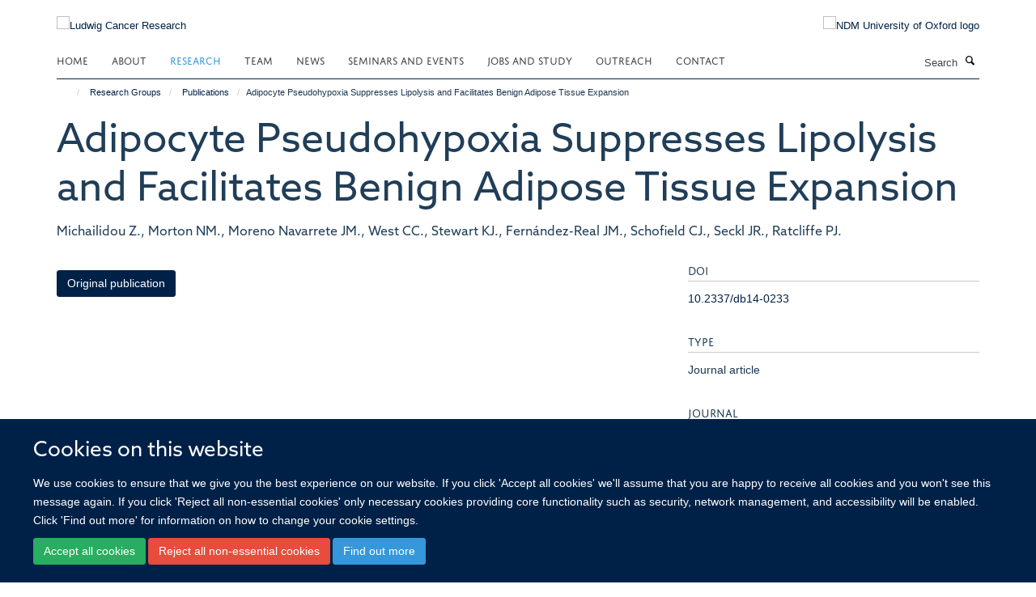

--- FILE ---
content_type: text/html;charset=utf-8
request_url: https://www.ludwig.ox.ac.uk/research/publications/489096
body_size: 15317
content:
<!doctype html>
<html xmlns="http://www.w3.org/1999/xhtml" lang="en" xml:lang="en">

    <head><base href="https://www.ludwig.ox.ac.uk/research/publications/489096/" />
        <meta charset="utf-8" />
        <meta name="viewport" content="width=device-width, initial-scale=1.0" />
        <meta name="apple-mobile-web-app-capable" content="yes" />
        <meta name="apple-mobile-web-app-title" content="Haiku" />
        
        <meta http-equiv="Content-Type" content="text/html; charset=utf-8" /><meta name="citation_title" content="Adipocyte Pseudohypoxia Suppresses Lipolysis and Facilitates Benign Adipose Tissue Expansion" /><meta name="citation_author" content="Michailidou Z." /><meta name="citation_author" content="Morton NM." /><meta name="citation_author" content="Moreno Navarrete JM." /><meta name="citation_author" content="West CC." /><meta name="citation_author" content="Stewart KJ." /><meta name="citation_author" content="Fernández-Real JM." /><meta name="citation_author" content="Schofield CJ." /><meta name="citation_author" content="Seckl JR." /><meta name="citation_author" content="Ratcliffe PJ." /><meta name="citation_publication_date" content="2015/03/??" /><meta name="citation_journal_title" content="Diabetes" /><meta name="citation_volume" content="64" /><meta name="citation_firstpage" content="733" /><meta name="citation_lastpage" content="745" /><meta name="og:title" content="Adipocyte Pseudohypoxia Suppresses Lipolysis and Facilitates Benign Adipose Tissue Expansion" /><meta name="og:url" content="https://www.ludwig.ox.ac.uk/research/publications/489096" /><meta name="twitter:card" content="summary" /><meta name="twitter:title" content="Adipocyte Pseudohypoxia Suppresses Lipolysis and Facilitates Benign Adipose Tissue Expansion" /><meta name="generator" content="Plone - http://plone.org" /><meta name="google-site-verification" content="GxXhnkJ5WURcNlF7T3WxOZDbVisDAm-f3OZkKjCNIZQ" /><meta itemprop="url" content="https://www.ludwig.ox.ac.uk/research/publications/489096" /><title>Adipocyte Pseudohypoxia Suppresses Lipolysis and Facilitates Benign Adipose Tissue Expansion — Ludwig Cancer Research</title>
        
        
        
        
        
    <link rel="stylesheet" type="text/css" media="screen" href="https://www.ludwig.ox.ac.uk/portal_css/Turnkey%20Theme/resourcecollective.cookielawcookielaw-cachekey-8ddc0f5c30ac868748a288f99afa75c2.css" /><link rel="stylesheet" type="text/css" href="https://www.ludwig.ox.ac.uk/portal_css/Turnkey%20Theme/themebootstrapcssselect2-cachekey-c5443921fa30f34840bd08e0a5f12c1c.css" /><link rel="stylesheet" type="text/css" href="https://www.ludwig.ox.ac.uk/portal_css/Turnkey%20Theme/themebootstrapcssmagnific.popup-cachekey-e80184e9cfff0e73a913bbf7c6afbfd9.css" /><link rel="stylesheet" type="text/css" media="screen" href="https://www.ludwig.ox.ac.uk/portal_css/Turnkey%20Theme/resourcecollective.covercsscover-cachekey-7aa5e1ee699a218131608cf8fe2a0e12.css" /><link rel="stylesheet" type="text/css" media="screen" href="https://www.ludwig.ox.ac.uk/portal_css/Turnkey%20Theme/resourcehaiku.coveroverlays-cachekey-32f94c0521d5b80d8fa20e88c87dcb90.css" /><link rel="stylesheet" type="text/css" href="https://www.ludwig.ox.ac.uk/portal_css/Turnkey%20Theme/resourcehaiku.coverhaiku.chooser-cachekey-f0fce1fcc98c613f42fbc775bec24d56.css" /><link rel="stylesheet" type="text/css" href="https://www.ludwig.ox.ac.uk/portal_css/Turnkey%20Theme/resourcehaiku.widgets.imagehaiku.image.widget-cachekey-faf37f8738d9db3343f73bce1920a42d.css" /><link rel="stylesheet" type="text/css" media="screen" href="https://www.ludwig.ox.ac.uk/++resource++haiku.core.vendor/prism.min.css" /><link rel="stylesheet" href="https://use.typekit.net/ves1zfi.css" /><link rel="canonical" href="https://www.ludwig.ox.ac.uk/research/publications/489096" /><link rel="search" href="https://www.ludwig.ox.ac.uk/@@search" title="Search this site" /><link rel="shortcut icon" type="image/x-icon" href="https://www.ludwig.ox.ac.uk/favicon.ico?v=8cb600b0-f5a6-11f0-a726-051ec24d17be" /><link rel="apple-touch-icon" href="https://www.ludwig.ox.ac.uk/apple-touch-icon.png?v=8cb600b1-f5a6-11f0-a726-051ec24d17be" /><script type="text/javascript" src="https://www.ludwig.ox.ac.uk/portal_javascripts/Turnkey%20Theme/resourcecollective.cookielawcookielaw_disabler-cachekey-bf1a135fb601dc0c4489c813abf1d19c.js"></script><script type="text/javascript" src="https://www.ludwig.ox.ac.uk/portal_javascripts/Turnkey%20Theme/themebootstrapjsvendorrespond-cachekey-8e72e8b4e2e734b8998a47889abb6385.js"></script><script type="text/javascript" src="https://www.ludwig.ox.ac.uk/portal_javascripts/Turnkey%20Theme/resourceplone.app.jquery-cachekey-4e9e7832fc5ce6f44ba1b31a1c17deda.js"></script><script type="text/javascript" src="https://www.ludwig.ox.ac.uk/portal_javascripts/Turnkey%20Theme/++theme++bootstrap/js/vendor/bootstrap.js"></script><script type="text/javascript" src="https://www.ludwig.ox.ac.uk/portal_javascripts/Turnkey%20Theme/themebootstrapjspluginsvendorjquery.trunk8-cachekey-e3dcc786a9c86c00211e70ff9aec4f3c.js"></script><script type="text/javascript" src="https://www.ludwig.ox.ac.uk/portal_javascripts/Turnkey%20Theme/plone_javascript_variables-cachekey-52c499e9d5a980f16f79508ed04bcad8.js"></script><script type="text/javascript" src="https://www.ludwig.ox.ac.uk/portal_javascripts/Turnkey%20Theme/resourceplone.app.jquerytools-cachekey-5c847977b45be6c6be134db7616edf6a.js"></script><script type="text/javascript" src="https://www.ludwig.ox.ac.uk/portal_javascripts/Turnkey%20Theme/mark_special_links-cachekey-64d847bc45410d9f333259e0eb0f5d4c.js"></script><script type="text/javascript" src="https://www.ludwig.ox.ac.uk/portal_javascripts/Turnkey%20Theme/resourceplone.app.discussion.javascriptscomments-cachekey-e7c24811fdafde27529ca773aa8376cd.js"></script><script type="text/javascript" src="https://www.ludwig.ox.ac.uk/portal_javascripts/Turnkey%20Theme/themebootstrapjspluginsvendorselect2-cachekey-a5bf127c07d7137759af3859e21f57cb.js"></script><script type="text/javascript" src="https://www.ludwig.ox.ac.uk/portal_javascripts/Turnkey%20Theme/++theme++bootstrap/js/plugins/vendor/jquery.html5-placeholder-shim.js"></script><script type="text/javascript" src="https://www.ludwig.ox.ac.uk/portal_javascripts/Turnkey%20Theme/++theme++bootstrap/js/vendor/hammer.js"></script><script type="text/javascript" src="https://www.ludwig.ox.ac.uk/portal_javascripts/Turnkey%20Theme/themebootstrapjspluginshaikujquery.navigation-portlets-cachekey-8fb6029e2fc2a4aa210bd9d9f97ee672.js"></script><script type="text/javascript" src="https://www.ludwig.ox.ac.uk/portal_javascripts/Turnkey%20Theme/themebootstrapjspluginsvendormasonry-cachekey-70444e9ddbbeb80208ec60de200ed885.js"></script><script type="text/javascript" src="https://www.ludwig.ox.ac.uk/portal_javascripts/Turnkey%20Theme/themebootstrapjspluginsvendorimagesloaded-cachekey-a182dfaf11d2198228c2ee36b8dc5a2d.js"></script><script type="text/javascript" src="https://www.ludwig.ox.ac.uk/portal_javascripts/Turnkey%20Theme/++theme++bootstrap/js/plugins/vendor/jquery.lazysizes.js"></script><script type="text/javascript" src="https://www.ludwig.ox.ac.uk/portal_javascripts/Turnkey%20Theme/++theme++bootstrap/js/plugins/vendor/jquery.magnific.popup.js"></script><script type="text/javascript" src="https://www.ludwig.ox.ac.uk/portal_javascripts/Turnkey%20Theme/themebootstrapjspluginsvendorjquery.toc-cachekey-491dd688fb9dfb50a314e393a3bad702.js"></script><script type="text/javascript" src="https://www.ludwig.ox.ac.uk/portal_javascripts/Turnkey%20Theme/++theme++bootstrap/js/turnkey-various.js"></script><script type="text/javascript" src="https://www.ludwig.ox.ac.uk/portal_javascripts/Turnkey%20Theme/resourcecollective.coverjsmain-cachekey-fce329a4dd9625eb08a56a2738a975de.js"></script><script type="text/javascript" src="https://www.ludwig.ox.ac.uk/portal_javascripts/Turnkey%20Theme/resourcecollective.cookielawcookielaw_banner-cachekey-e7559bed10f40b39096efa2c1cc323be.js"></script><script type="text/javascript">
        jQuery(function($){
            if (typeof($.datepicker) != "undefined"){
              $.datepicker.setDefaults(
                jQuery.extend($.datepicker.regional[''],
                {dateFormat: 'mm/dd/yy'}));
            }
        });
        </script><script async="" src="https://www.googletagmanager.com/gtag/js?id=UA-51252272-1"></script><script>
  window.dataLayer = window.dataLayer || [];
  function gtag(){dataLayer.push(arguments);}
  gtag('js', new Date());

  gtag('config', 'UA-51252272-1', { 'anonymize_ip': true });
  gtag('config', 'G-QBSWVGN35P');
  gtag('config', 'G-7KXS0ZSSWQ');
</script><script async="" src="https://www.googletagmanager.com/gtag/js?id=G-0KKHYTQRQZ"></script><script>
window.dataLayer = window.dataLayer || [];
function gtag(){dataLayer.push(arguments);}
gtag('js', new Date());
gtag('config', 'G-0KKHYTQRQZ');
</script>
    <link href="https://www.ludwig.ox.ac.uk/++theme++sublime-oxy-blue/screen.css" rel="stylesheet" />
  
    <link href="https://www.ludwig.ox.ac.uk/++theme++sublime-oxy-blue/style.css" rel="stylesheet" />
  <style type="text/css" class="extra-css" id="global-extra-css">@import url("https://tools.ndm.ox.ac.uk/haiku_css/general.css");

#primary-logo img {
    max-height: 128px;
}

h1, h2, h3, h4, h5, h6, .heading-1, .heading-2, .heading-3, .heading-4, .heading-5, .heading-6 {
    color: #203e58;
    font-family: "azo-sans-web", helvetica, arial, sans-serif;
}

.tile h3, .tile h4, .tile .heading-3, .tile .heading-4 {
    font-family: "azo-sans-web", helvetica, arial, sans-serif;
}</style></head>

    <body class="template-view portaltype-publication site-Plone section-research subsection-publications subsection-publications-489096 userrole-anonymous no-toolbar mount-012" dir="ltr">
        <meta name="google-site-verification" content="GxXhnkJ5WURcNlF7T3WxOZDbVisDAm-f3OZkKjCNIZQ" />
    <div id="cookienotification">

    <div class="container">
    
        <div class="row">
        
            <div class="col-md-12">
                <h2>
                    Cookies on this website
                </h2>
                
            </div>
        
            <div class="col-md-12">
                <p>
                    We use cookies to ensure that we give you the best experience on our website. If you click 'Accept all cookies' we'll assume that you are happy to receive all cookies and you won't see this message again. If you click 'Reject all non-essential cookies' only necessary cookies providing core functionality such as security, network management, and accessibility will be enabled. Click 'Find out more' for information on how to change your cookie settings.
                </p>
                
            </div>
    
            <div class="col-md-12">
                <a class="btn btn-success cookie-continue" href="https://www.ludwig.ox.ac.uk/@@enable-cookies?&amp;came_from=https://www.ludwig.ox.ac.uk/research/publications/489096">Accept all cookies</a>
                <a class="btn btn-danger cookie-disable" href="https://www.ludwig.ox.ac.uk/@@disable-cookies?came_from=https://www.ludwig.ox.ac.uk/research/publications/489096">Reject all non-essential cookies</a>
                <a class="btn btn-info cookie-more" href="https://www.ludwig.ox.ac.uk/cookies">Find out more</a>
            </div> 
            
        </div>
    
    </div>
     
</div><div id="site-wrapper" class="container-fluid">

            <div class="modal fade" id="modal" tabindex="-1" role="dialog" aria-hidden="true"></div>

            

            

            <div id="site-header" class="container">

                <div id="site-status"></div>

                

                <header class="row">
                    <div class="col-xs-10 col-sm-6">
                        <a id="primary-logo" title="Ludwig Cancer Research" href="https://www.ludwig.ox.ac.uk"><img src="https://www.ludwig.ox.ac.uk/images/logos/ludwig-oxford-rgb.png" alt="Ludwig Cancer Research" /></a>
                    </div>
                    <div class="col-sm-6 hidden-xs">
                        <div class="heading-spaced">
                            <div id="site__secondary-logo">
                                
        <a href="http://www.ndm.ox.ac.uk/" title="NDM University of Oxford logo" target="_blank" rel="noopener"><img src="https://www.ludwig.ox.ac.uk/images/logos/ndm-oxford-logo-110px" alt="NDM University of Oxford logo" class="img-responsive logo-secondary" /></a>
    
                            </div>
                            <div id="site-actions">

        <ul class="list-unstyled list-inline text-right">
    
            
    
            
                
                    <li id="siteaction-sitemap">
                        <a href="https://www.ludwig.ox.ac.uk/sitemap" title="" accesskey="3">Site Map</a>
                    </li>
                
            
            
                
                    <li id="siteaction-accessibility">
                        <a href="https://www.ludwig.ox.ac.uk/accessibility" title="" accesskey="0">Accessibility</a>
                    </li>
                
            
            
                
                    <li id="siteaction-cookie-policy">
                        <a href="https://www.ludwig.ox.ac.uk/cookies" title="" accesskey="">Cookies</a>
                    </li>
                
            
            
                
                    <li id="siteaction-contact-us">
                        <a href="https://www.ludwig.ox.ac.uk/contact" title="" accesskey="">Contact us</a>
                    </li>
                
            
            
                
                    <li id="siteaction-login">
                        <a href="https://www.ludwig.ox.ac.uk/Shibboleth.sso/Login?target=https://www.ludwig.ox.ac.uk/shibboleth_loggedin?came_from=https://www.ludwig.ox.ac.uk/research/publications/489096" title="" accesskey="">Log in</a>
                    </li>
                
            
    
        </ul>
    </div>
                        </div>
                    </div>
                    <div class="col-xs-2 visible-xs">
                        <a href="#mmenu" role="button" class="btn btn-default" aria-label="Toggle menu">
                            <i class="glyphicon glyphicon-menu"></i>
                        </a>
                    </div>
                </header>

                <nav role="navigation">
                    <div class="row">
                        <div class="col-sm-10">
                            <div id="site-bar" class="collapse navbar-collapse">

	    <ul class="nav navbar-nav">

            

	            <li class="dropdown" id="portaltab-index_html">
	                <a href="https://www.ludwig.ox.ac.uk" title="" data-toggle="">Home</a>
                    
	            </li>

            
            

	            <li class="dropdown" id="portaltab-about">
	                <a href="https://www.ludwig.ox.ac.uk/about" title="" data-toggle="" data-hover="dropdown">About</a>
                    <ul class="dropdown-menu" role="menu">
                        
                            <li>
                                <a href="https://www.ludwig.ox.ac.uk/about/history" title="">History</a>
                            </li>
                        
                        
                            <li>
                                <a href="https://www.ludwig.ox.ac.uk/about/nuffield-department-of-medicine" title="">Nuffield Department of Medicine</a>
                            </li>
                        
                        
                            <li>
                                <a href="https://www.ludwig.ox.ac.uk/about/old-road-campus-research-building" title="">Old Road Campus Research Building</a>
                            </li>
                        
                    </ul>
	            </li>

            
            

	            <li class="dropdown active" id="portaltab-research">
	                <a href="https://www.ludwig.ox.ac.uk/research" title="" data-toggle="" data-hover="dropdown">Research</a>
                    <ul class="dropdown-menu" role="menu">
                        
                            <li>
                                <a href="/research" title="">Research Groups</a>
                            </li>
                        
                        
                            <li>
                                <a href="https://www.ludwig.ox.ac.uk/research/podcast" title="">Podcasts</a>
                            </li>
                        
                        
                            <li>
                                <a href="https://www.ludwig.ox.ac.uk/research/publications" title="">Publications</a>
                            </li>
                        
                    </ul>
	            </li>

            
            

	            <li class="dropdown" id="portaltab-team">
	                <a href="https://www.ludwig.ox.ac.uk/team" title="" data-toggle="">Team</a>
                    
	            </li>

            
            

	            <li class="dropdown" id="portaltab-news">
	                <a href="https://www.ludwig.ox.ac.uk/news" title="" data-toggle="">News</a>
                    
	            </li>

            
            

	            <li class="dropdown" id="portaltab-seminars-and-events">
	                <a href="https://www.ludwig.ox.ac.uk/seminars-and-events" title="" data-toggle="" data-hover="dropdown">Seminars and Events</a>
                    <ul class="dropdown-menu" role="menu">
                        
                            <li>
                                <a href="https://www.ludwig.ox.ac.uk/seminars-and-events/Ludwig-Oxford-events" title="">Ludwig Oxford Events</a>
                            </li>
                        
                        
                            <li>
                                <a href="https://www.ludwig.ox.ac.uk/seminars-and-events/seminars" title="">Seminars</a>
                            </li>
                        
                    </ul>
	            </li>

            
            

	            <li class="dropdown" id="portaltab-jobs-and-study">
	                <a href="https://www.ludwig.ox.ac.uk/jobs-and-study" title="" data-toggle="" data-hover="dropdown">Jobs and Study</a>
                    <ul class="dropdown-menu" role="menu">
                        
                            <li>
                                <a href="https://www.ludwig.ox.ac.uk/jobs-and-study/working-at-ludwig-oxford" title="">Jobs</a>
                            </li>
                        
                        
                            <li>
                                <a href="https://www.ludwig.ox.ac.uk/jobs-and-study/studying-at-ludwig-oxford" title="">Study</a>
                            </li>
                        
                    </ul>
	            </li>

            
            

	            <li class="dropdown" id="portaltab-outreach">
	                <a href="https://www.ludwig.ox.ac.uk/outreach" title="" data-toggle="" data-hover="dropdown">Outreach</a>
                    <ul class="dropdown-menu" role="menu">
                        
                            <li>
                                <a href="https://www.ludwig.ox.ac.uk/outreach/outreach-news-and-events" title="">Outreach News and Events</a>
                            </li>
                        
                    </ul>
	            </li>

            
            

	            <li class="dropdown" id="portaltab-contact">
	                <a href="https://www.ludwig.ox.ac.uk/contact" title="" data-toggle="">Contact</a>
                    
	            </li>

            

            

	    </ul>

    </div>
                        </div>
                        <div class="col-sm-2">
                            <form action="https://www.ludwig.ox.ac.uk/@@search" id="site-search" class="form-inline" role="form">
                                <div class="input-group">
                                    <label class="sr-only" for="SearchableText">Search</label>
                                    <input type="text" class="form-control" name="SearchableText" id="SearchableText" placeholder="Search" />
                                    <span class="input-group-btn">
                                        <button class="btn" type="submit" aria-label="Search"><i class="glyphicon-search"></i></button>
                                    </span>
                                </div>
                            </form>
                        </div>
                    </div>
                </nav>

                <div class="container">
                    <div class="row">
                        <div class="col-md-12">
                            <ol class="breadcrumb" id="site-breadcrumbs"><li><a title="Home" href="https://www.ludwig.ox.ac.uk"><span class="glyphicon glyphicon-home"></span></a></li><li><a href="https://www.ludwig.ox.ac.uk/research">Research Groups</a></li><li><a href="https://www.ludwig.ox.ac.uk/research/publications">Publications</a></li><li class="active">Adipocyte Pseudohypoxia Suppresses Lipolysis and Facilitates Benign Adipose Tissue Expansion</li></ol>
                        </div>
                    </div>
                </div>

            </div>

            <div id="content" class="container ">

                            

                            

            

        <div itemscope="" itemtype="http://schema.org/Thing">

            <meta itemprop="url" content="https://www.ludwig.ox.ac.uk/research/publications/489096" />

            
                <div id="above-page-header">
    

</div>
            

            
                
                
                    
                        <div class="page-header">
                            <div class="row">
                                    
                                <div class="col-xs-12 col-sm-12">
                                    
                                    
                                        <h1>
                                            <span itemprop="name">Adipocyte Pseudohypoxia Suppresses Lipolysis and Facilitates Benign Adipose Tissue Expansion</span>
                                            <small>
                                                
                                            </small>
                                        </h1>
                                    
                                    
                                    
                    <div id="below-page-title">
</div>
                    <h5 style="margin:10px 0">Michailidou Z., Morton NM., Moreno Navarrete JM., West CC., Stewart KJ., Fernández-Real JM., Schofield CJ., Seckl JR., Ratcliffe PJ.</h5>
                
                                    
                                </div>
                                    
                                
                                            
                            </div>
                        </div>
                    
                    
                    
                    
                 
            

            
                <div id="below-page-header"></div>
            

            
                <div id="above-page-content"></div>
            

            
                <div class="row">
        
                    <div id="site-content" class="col-sm-8">

                        

                            
                                
                            

                            
                                
                            

                            
                                
                                    
                                
                            
            
                            <div class="row">
                                <div id="site-content-body" class="col-sm-12">
            
                                    
                
                    
                    
                    
                
                                    
                                </div>
            
                                
            
                            </div>
            
                            
                    <p>
                        
                        <a role="button" title="Original publication" class="btn btn-default" target="_blank" rel="noopener" href="http://doi.org/10.2337/db14-0233">Original publication</a>
                        
                    </p>

                    
                
                        
        
                    </div>
        
                    <div class="site-sidebar col-sm-4">
        
                        <div id="aside-page-content"></div>
              
                        

                    
                        <h5 class="publication-lead">DOI</h5>
                        <p>
                            <a href="http://doi.org/10.2337/db14-0233" target="_blank" rel="noopener">10.2337/db14-0233</a>
                        </p>
                    

                    
                        <h5 class="publication-lead">Type</h5>
                        <p>Journal article</p>
                    

                    
                        <h5 class="publication-lead">Journal</h5>
                        <p>Diabetes</p>
                    

                    

                    

                    
                        <h5 class="publication-lead">Publisher</h5>
                        <p>American Diabetes Association</p>
                    

                    
                        <h5 class="publication-lead">Publication Date</h5>
                        <p>03/2015</p>
                    

                    
                        <h5 class="publication-lead">Volume</h5>
                        <p>64</p>
                    

                    
                        <h5 class="publication-lead">Pages</h5>
                        <p>
                            733
                            -
                            745
                        </p>
                    

                    

                    

                    

                
        
                    </div>
        
                </div>
            

            
                <div id="below-page-content"></div>
            
            
        </div>

    

        
                        </div>

            <footer id="site-footer" class="container" itemscope="" itemtype="http://schema.org/WPFooter">
        <hr />
        





    <div class="row" style="margin-bottom:20px">

        <div class="col-md-4">
            
                <a id="footer-logo" target="_blank" rel="noopener" href="http://www.ludwigcancerresearch.org/" title="Ludwig Cancer Research logo">
                    <img src="https://www.ludwig.ox.ac.uk/images/logos/ludwig-rgb.png" alt="Ludwig Cancer Resarch logo" class="img-responsive logo-footer" />
                </a>
            
        </div>

        <div class="col-md-8">
            
                <div id="site-copyright">
                    ©
                    2026
                    Ludwig Institute for Cancer Research, Nuffield Department of Medicine, Old Road Campus Research Building, Oxford, OX3 7DQ
                </div>
            
            
                <ul id="footer-nav" class="list-inline">
                    
                        <li>
                            <a href=" /sitemap" rel="noopener">Sitemap </a>
                        </li>
                    
                    
                        <li>
                            <a href=" /cookies" rel="noopener">Cookies </a>
                        </li>
                    
                    
                        <li>
                            <a href=" http://www.ox.ac.uk/legal" target="_blank" rel="noopener">Copyright </a>
                        </li>
                    
                    
                        <li>
                            <a href=" /accessibility" rel="noopener">Accessibility </a>
                        </li>
                    
                    
                        <li>
                            <a href=" /data-privacy-policy" rel="noopener">Privacy Policy </a>
                        </li>
                    
                    
                        <li>
                            <a href=" https://compliance.admin.ox.ac.uk/submit-foi" target="_blank" rel="noopener">Freedom of Information </a>
                        </li>
                    
                    
                        <li>
                            <a href=" https://unioxfordnexus.sharepoint.com/sites/OLIN-LudwigInstituteforCancerResearch" target="_blank" rel="noopener">Intranet </a>
                        </li>
                    
                </ul>
            
        </div>
    </div>





    <div id="site-actions-footer" class="visible-xs-block" style="margin:20px 0">

        <ul class="list-unstyled list-inline text-center">

            
                
                    <li id="siteaction-sitemap">
                        <a href="https://www.ludwig.ox.ac.uk/sitemap" title="Site Map" accesskey="3">Site Map</a>
                    </li>
                
            
            
                
                    <li id="siteaction-accessibility">
                        <a href="https://www.ludwig.ox.ac.uk/accessibility" title="Accessibility" accesskey="0">Accessibility</a>
                    </li>
                
            
            
                
                    <li id="siteaction-cookie-policy">
                        <a href="https://www.ludwig.ox.ac.uk/cookies" title="Cookies" accesskey="">Cookies</a>
                    </li>
                
            
            
                
                    <li id="siteaction-contact-us">
                        <a href="https://www.ludwig.ox.ac.uk/contact" title="Contact us" accesskey="">Contact us</a>
                    </li>
                
            
            
                
                    <li id="siteaction-login">
                        <a href="https://www.ludwig.ox.ac.uk/Shibboleth.sso/Login?target=https://www.ludwig.ox.ac.uk/shibboleth_loggedin?came_from=https://www.ludwig.ox.ac.uk/research/publications/489096" title="Log in" accesskey="">Log in</a>
                    </li>
                
            

        </ul>
    </div>









    </footer>

        </div><div id="haiku-mmenu">

            <nav id="mmenu" data-counters="true" data-searchfield="true" data-title="Menu" data-search="true">
                <ul>
                    <li>


    <a href="https://www.ludwig.ox.ac.uk/about" class="state-published" title="Appropriately initiate 24/365 core competencies after resource-leveling partnerships. Authoritatively initiate clicks-and-mortar metrics rather than parallel potentialities.">
        <span>About</span>
    </a>

<ul>
<li>


    <a href="https://www.ludwig.ox.ac.uk/about/ludwig-cancer-research" class="state-published" title="">
        <span>About Ludwig Cancer Research</span>
    </a>

</li>
<li>


    <a href="https://www.ludwig.ox.ac.uk/about/history" class="state-published" title="">
        <span>Daniel K. Ludwig and Ludwig Cancer Research</span>
    </a>

</li>
<li>


    <a href="https://www.ludwig.ox.ac.uk/about/nuffield-department-of-medicine" class="state-published" title="">
        <span>Nuffield Department of Medicine</span>
    </a>

</li>
<li>


    <a href="https://www.ludwig.ox.ac.uk/about/old-road-campus-research-building" class="state-published" title="">
        <span>Old Road Campus Research Building</span>
    </a>

</li>

</ul>
</li>
<li>


    <a href="https://www.ludwig.ox.ac.uk/research" class="state-published" title="">
        <span>Research Groups</span>
    </a>

<ul>
<li>


    <a href="https://www.ludwig.ox.ac.uk/research/xin-lu-group-page" class="state-published" title="">
        <span>Lu group | Tumour suppression</span>
    </a>

<ul>
<li>


    <a href="https://www.ludwig.ox.ac.uk/research/xin-lu-group-page/xin-lu-group-page" class="state-published" title="">
        <span>Lu group: Tumour suppression</span>
    </a>

</li>

</ul>
</li>
<li>


    <a href="https://www.ludwig.ox.ac.uk/research/prof-sir-peter-ratcliffe-oxygen-sensing" class="state-published" title="">
        <span>Ratcliffe group | Hypoxia biology in cancer</span>
    </a>

<ul>
<li>


    <a href="https://www.ludwig.ox.ac.uk/research/prof-sir-peter-ratcliffe-oxygen-sensing/peter-ratcliffe-group-page" class="state-published" title="">
        <span>Peter Ratcliffe Group Page</span>
    </a>

</li>

</ul>
</li>
<li>


    <a href="https://www.ludwig.ox.ac.uk/research/yang-shi-group-page" class="state-published" title="">
        <span>Shi group | Chromatin, RNA modifications and cancer</span>
    </a>

<ul>
<li>


    <a href="https://www.ludwig.ox.ac.uk/research/yang-shi-group-page/yang-shi-group-page" class="state-published" title="">
        <span>Shi group: Chromatin, RNA modifications and cancer</span>
    </a>

</li>

</ul>
</li>
<li>


    <a href="https://www.ludwig.ox.ac.uk/research/richard-white-group-page" class="state-published" title="">
        <span>White group | Developmental programmes in cancer</span>
    </a>

<ul>
<li>


    <a href="https://www.ludwig.ox.ac.uk/research/richard-white-group-page/richard-white-group-page" class="state-published" title="">
        <span>Richard White Group Page</span>
    </a>

</li>

</ul>
</li>
<li>


    <a href="https://www.ludwig.ox.ac.uk/research/colin-goding-group-page" class="state-published" title="">
        <span>Goding group | Cell fate switching</span>
    </a>

<ul>
<li>


    <a href="https://www.ludwig.ox.ac.uk/research/colin-goding-group-page/goding-group-page" class="state-published" title="">
        <span>Goding Group Page</span>
    </a>

</li>

</ul>
</li>
<li>


    <a href="https://www.ludwig.ox.ac.uk/research/benoit-van-den-eynde-group-page" class="state-published" title="">
        <span>Van den Eynde group | Tumour immunology</span>
    </a>

<ul>
<li>


    <a href="https://www.ludwig.ox.ac.uk/research/benoit-van-den-eynde-group-page/van-den-eynde-group-page" class="state-published" title="">
        <span>Van den Eynde Group Page</span>
    </a>

</li>

</ul>
</li>
<li>


    <a href="https://www.ludwig.ox.ac.uk/research/constantinescu-group-page" class="state-published" title="">
        <span>Constantinescu group | Signalling, chromatin, haematopoiesis and cancer</span>
    </a>

<ul>
<li>


    <a href="https://www.ludwig.ox.ac.uk/research/constantinescu-group-page/constantinescu-group-page" class="state-published" title="">
        <span>Constantinescu Group Page</span>
    </a>

</li>

</ul>
</li>
<li>


    <a href="https://www.ludwig.ox.ac.uk/research/helen-byrne-group-page" class="state-published" title="">
        <span>Byrne group | Mathematical oncology</span>
    </a>

<ul>
<li>


    <a href="https://www.ludwig.ox.ac.uk/research/helen-byrne-group-page/helen-byrne-group-page" class="state-published" title="">
        <span>Byrne group: Mathematical oncology</span>
    </a>

</li>

</ul>
</li>
<li>


    <a href="https://www.ludwig.ox.ac.uk/research/skirmantas-kriaucionis-group-page" class="state-published" title="">
        <span>Kriaucionis group | Epigenetic mechanisms</span>
    </a>

<ul>
<li>


    <a href="https://www.ludwig.ox.ac.uk/research/skirmantas-kriaucionis-group-page/skirmantas-kriaucionis-group-page" class="state-published" title="">
        <span>Skirmantas Kriaucionis Group Page</span>
    </a>

</li>

</ul>
</li>
<li>


    <a href="https://www.ludwig.ox.ac.uk/research/chunxiao-song-group-page" class="state-published" title="">
        <span>Song group | Chemical epigenetics</span>
    </a>

<ul>
<li>


    <a href="https://www.ludwig.ox.ac.uk/research/chunxiao-song-group-page/chunxiao-song-group-page" class="state-published" title="">
        <span>Chunxiao Song Group Page</span>
    </a>

</li>

</ul>
</li>
<li>


    <a href="https://www.ludwig.ox.ac.uk/research/schuster-boeckler-group-page" class="state-published" title="">
        <span>Schuster-Böckler group | Computational genomics</span>
    </a>

<ul>
<li>


    <a href="https://www.ludwig.ox.ac.uk/research/schuster-boeckler-group-page/schuster-boeckler-group-page" class="state-published" title="">
        <span>Schuster-Böckler group: Computational genomics</span>
    </a>

</li>

</ul>
</li>
<li>


    <a href="https://www.ludwig.ox.ac.uk/research/francesco-boccellato-group-page" class="state-published" title="">
        <span>Boccellato group | Infection, immunity and tumourigenesis</span>
    </a>

<ul>
<li>


    <a href="https://www.ludwig.ox.ac.uk/research/francesco-boccellato-group-page/francesco-boccellato-group-page" class="state-published" title="">
        <span>Francesco Boccellato Group Page</span>
    </a>

</li>

</ul>
</li>
<li>


    <a href="https://www.ludwig.ox.ac.uk/research/parinaz-mehdipour-group-page" class="state-published" title="">
        <span>Mehdipour group | Cancer epigenetics and epitranscriptomics</span>
    </a>

<ul>
<li>


    <a href="https://www.ludwig.ox.ac.uk/research/parinaz-mehdipour-group-page/parinaz-mehdipour-group-page" class="state-published" title="">
        <span>Parinaz Mehdipour Group Page</span>
    </a>

</li>

</ul>
</li>
<li>


    <a href="https://www.ludwig.ox.ac.uk/research/richard-owen-group-page" class="state-published" title="">
        <span>Owen group | Understanding oesophageal and gastric cancer</span>
    </a>

<ul>
<li>


    <a href="https://www.ludwig.ox.ac.uk/research/richard-owen-group-page/richard-owen-group-page" class="state-published" title="">
        <span>Richard Owen Group Page</span>
    </a>

</li>

</ul>
</li>
<li>


    <a href="https://www.ludwig.ox.ac.uk/research/manav-pathania-group-page" class="state-published" title="">
        <span>Pathania group | Brain tumour biology</span>
    </a>

<ul>
<li>


    <a href="https://www.ludwig.ox.ac.uk/research/manav-pathania-group-page/manav-pathania-group-page" class="state-published" title="">
        <span>Manav Pathania Group Page</span>
    </a>

</li>

</ul>
</li>
<li>


    <a href="https://www.ludwig.ox.ac.uk/research/Marketa-tomkova-group-page" class="state-published" title="">
        <span>Tomkova group | Cancer Mutagenesis and Epigenomics</span>
    </a>

<ul>
<li>


    <a href="https://www.ludwig.ox.ac.uk/research/Marketa-tomkova-group-page/research-overview" class="state-published" title="">
        <span>Tomkova Group Research Overview</span>
    </a>

</li>
<li>


    <a href="https://www.ludwig.ox.ac.uk/research/Marketa-tomkova-group-page/for-non-scientists" class="state-published" title="">
        <span>Tomkova Group: for non-scientists</span>
    </a>

</li>

</ul>
</li>
<li>


    <a href="https://www.ludwig.ox.ac.uk/research/ellie-barnes-group-page" class="state-published" title="">
        <span>Barnes group | Applied immunology and liver disease</span>
    </a>

<ul>
<li>


    <a href="https://www.ludwig.ox.ac.uk/research/ellie-barnes-group-page/ellie-barnes-group-page" class="state-published" title="">
        <span>Ellie Barnes Group Page</span>
    </a>

</li>

</ul>
</li>
<li>


    <a href="https://www.ludwig.ox.ac.uk/research/de-val-group-page" class="state-published" title="">
        <span>De Val group | Regulation of vascular growth</span>
    </a>

<ul>
<li>


    <a href="https://www.ludwig.ox.ac.uk/research/de-val-group-page/de-val" class="state-published" title="">
        <span>De Val group: Vascular regulation</span>
    </a>

</li>

</ul>
</li>
<li>


    <a href="https://www.ludwig.ox.ac.uk/research/bethan-psaila-group-page" class="state-published" title="">
        <span>Psaila group | The tumour microenvironment in blood cancers</span>
    </a>

<ul>
<li>


    <a href="https://www.ludwig.ox.ac.uk/research/bethan-psaila-group-page/bethan-psaila-group-page" class="state-published" title="">
        <span>Bethan Psaila Group Page</span>
    </a>

</li>

</ul>
</li>
<li>


    <a href="https://www.ludwig.ox.ac.uk/research/jens-rittscher-group-page" class="state-published" title="">
        <span>Rittscher group | Quantitative biological imaging</span>
    </a>

<ul>
<li>


    <a href="https://www.ludwig.ox.ac.uk/research/jens-rittscher-group-page/jens-rittscher-group-page" class="state-published" title="">
        <span>Jens Rittscher Group Page</span>
    </a>

</li>

</ul>
</li>
<li>


    <a href="https://www.ludwig.ox.ac.uk/research/Facilities" class="state-published" title="">
        <span>Light Microscopy Facility</span>
    </a>

</li>
<li>


    <a href="https://www.ludwig.ox.ac.uk/research/histology-facility" class="state-published" title="">
        <span>Histology Facility</span>
    </a>

</li>
<li>


    <a href="https://www.ludwig.ox.ac.uk/research/podcast" class="state-published" title="">
        <span>Podcasts</span>
    </a>

<ul>
<li>


    <a href="https://www.ludwig.ox.ac.uk/research/podcast/peter-ratcliffe-master-of-daydreams" class="state-published" title="Peter Ratcliffe talks to Night Science hosts Itai Yanai and Martin Lercher in this externally hosted podcast.">
        <span>Peter Ratcliffe: Master Of Daydreams</span>
    </a>

</li>
<li>


    <a href="https://www.ludwig.ox.ac.uk/research/podcast/richard-white-living-on-the-edge-cases" class="state-published" title="Richard White talks to Night Science hosts Itai Yanai and Martin Lercher in this externally hosted podcast.">
        <span>Richard White: Living On The Edge Cases</span>
    </a>

</li>
<li>


    <a href="https://www.ludwig.ox.ac.uk/research/podcast/xin-lu-cancer-and-regenerative-medicine" class="state-published" title="Identifying the switches that turn cell growth off and on would have profound implications for cancer medicine. If the right mechanisms can be found, cancer cells could be targeted specifically, resulting in more efficient treatments. Nuclear reprogramming could also enable cells to be utilized more safely and effectively in regenerative medicine.">
        <span>Xin Lu: Cancer and regenerative medicine</span>
    </a>

</li>
<li>


    <a href="https://www.ludwig.ox.ac.uk/research/podcast/colin-goding-melanoma" class="state-published" title="Melanoma or skin cancer is one of the fastest rising cancer types. When identified early, melanoma is relatively easy to cure, but once it starts to metastasise, it becomes very difficult to treat. Treatments rapidely induce drug resistance. However, recent research has shown that within a tumour, it is possible to change drug resistant cells to drug sensitive cells, opening possibilities for new therapies.">
        <span>Colin Goding: Melanoma</span>
    </a>

</li>
<li>


    <a href="https://www.ludwig.ox.ac.uk/research/podcast/skirmantas-kriaucionis-epigenetic-modifications-and-cancer" class="state-published" title="Although all cells in our body have the same genome, they look different and perform different functions. Epigenetic modifications such as methylations ensure which sets of genes are expressed in specific cells and how this specificity is inherited. Cancer cells show particular epigenetic abnormalities which can be targeted for cancer therapies.">
        <span>Skirmantas Kriaucionis: Epigenetic modifications and cancer</span>
    </a>

</li>
<li>


    <a href="https://www.ludwig.ox.ac.uk/research/podcast/benjamin-schuster-bockler-cancer-informatics" class="state-published" title="Cancer research now generates huge amounts of data, and sophisticated computational tools are needed to answer biological questions. Making sense of this variability at the molecular level will help us better tailor treatments to individual cancer patients.">
        <span>Benjamin Schuster-Böckler: Cancer Informatics</span>
    </a>

</li>
<li>


    <a href="https://www.ludwig.ox.ac.uk/research/podcast/jens-rittscher-biological-imaging" class="state-published" title="Video microscopy aims to improve target discovery and drug development and to do so generates large volumes of data. Fluorescence labelling helps make intrinsic cellular functions visible and computational tools then enable analysis of these data sets to improve our understanding of cellular functions.">
        <span>Jens Rittscher: Biological imaging</span>
    </a>

</li>

</ul>
</li>

</ul>
</li>
<li>


    <a href="https://www.ludwig.ox.ac.uk/team" class="state-published" title="">
        <span>Team</span>
    </a>

</li>
<li>


    <a href="https://www.ludwig.ox.ac.uk/news" class="state-published" title="">
        <span>News</span>
    </a>

</li>
<li>


    <a href="https://www.ludwig.ox.ac.uk/seminars-and-events" class="state-published" title="Please see the upcoming seminars and events Ludwig Oxford are looking forward to hosting.">
        <span>Seminars and Events</span>
    </a>

<ul>
<li>


    <a href="https://www.ludwig.ox.ac.uk/seminars-and-events/seminars" class="state-published" title="">
        <span>Seminars</span>
    </a>

</li>
<li>


    <a href="https://www.ludwig.ox.ac.uk/seminars-and-events/Ludwig-Oxford-events" class="state-published" title="">
        <span>Ludwig Oxford Events</span>
    </a>

</li>

</ul>
</li>
<li>


    <a href="https://www.ludwig.ox.ac.uk/jobs-and-study" class="state-published" title="">
        <span>Jobs and Study</span>
    </a>

<ul>
<li>


    <a href="https://www.ludwig.ox.ac.uk/jobs-and-study/working-at-ludwig-oxford" class="state-published" title="">
        <span>Jobs</span>
    </a>

</li>
<li>


    <a href="https://www.ludwig.ox.ac.uk/jobs-and-study/studying-at-ludwig-oxford" class="state-published" title="">
        <span>Study</span>
    </a>

</li>
<li>


    <a href="https://www.findaphd.com/phds/project/epigenome-instructed-pan-cancer-investigation-of-non-coding-cancer-drivers/?p157168" class="state-published" title="Studentship commencing October 2023, suprvised by Dr Marketa Tomkova and Professor Ian Tomlinson">
        <span>Epigenome-instructed pan-cancer investigation of non-coding cancer drivers</span>
    </a>

</li>

</ul>
</li>
<li>


    <a href="https://www.ludwig.ox.ac.uk/outreach" class="state-published" title="">
        <span>Outreach</span>
    </a>

<ul>
<li>


    <a href="https://www.ludwig.ox.ac.uk/outreach/outreach-news-and-events" class="state-published" title="">
        <span>Outreach News and Events</span>
    </a>

<ul>
<li>


    <a href="https://www.ludwig.ox.ac.uk/outreach/outreach-news-and-events/ludwig-oxford-outreach-events" class="state-published" title="">
        <span>Ludwig Oxford Outreach Events</span>
    </a>

</li>
<li>


    <a href="https://www.ludwig.ox.ac.uk/news/ludwig-oxford-scientists-participate-in-symposia-for-aspiring-your-scientists" class="state-published" title="Dr Carol Leung and Oliver Featherstone give talks to students on their work in cancer research">
        <span>Ludwig Oxford scientists go to Scientists in Schools programme</span>
    </a>

</li>
<li>


    <a href="https://www.ludwig.ox.ac.uk/news/ludwig-oxford2019s-dr-parinaz-mehdipour-celebrates-local-young-scientists" class="state-published" title="Parinaz shared insights into her career during the Science Oxford event recognising outstanding Year 13 STEM students in Oxfordshire and Buckinghamshire">
        <span>Ludwig Oxford's Dr Parinaz Mehdipour celebrates local young scientists</span>
    </a>

</li>
<li>


    <a href="https://www.ludwig.ox.ac.uk/news/ludwig-at-oxford-open-doors-2022" class="state-published" title="Ludwig Oxford participated in the Oxford Open Doors on Saturday 10th September 2022">
        <span>Ludwig at Open Doors 2022</span>
    </a>

</li>
<li>


    <a href="https://www.ludwig.ox.ac.uk/outreach/outreach-news-and-events/school-workshop-on-dna-and-cancer" class="state-published" title="Three researchers from Ludwig Oxford ran a science workshop for pupils aged 9-11 at St Mary Abbots Primary School. Tammie Bishop, Olivia Lombardi and Virginia Schmid taught the children about DNA biology, mutations and inheritance. The workshop was very successful with one teacher reporting that it was the ‘talk of the town amongst the children at lunch break afterwards’.">
        <span>School workshop on DNA and cancer</span>
    </a>

</li>
<li>


    <a href="https://www.ludwig.ox.ac.uk/outreach/outreach-news-and-events/ludwig-cancer-research-at-if-oxford-2018" class="state-published" title="On Sunday 14th October 2018, Ludwig Cancer Research teamed up with the Wellcome Trust Centre for Human Genetics to run a stall at the IF Oxford Science and Ideas Festival. As part of the Explorazone in the Town Hall, we demonstrated various aspects of DNA packaging and the effects of DNA mutations with our fun activities. Many thanks go to our volunteers:">
        <span>Ludwig Cancer Research at IF Oxford 2018</span>
    </a>

</li>
<li>


    <a href="https://www.ludwig.ox.ac.uk/outreach/outreach-news-and-events/ludwig-cancer-research-at-if-oxford" class="state-published" title="Ludwig Cancer Research are teaming up with the Wellcome Trust Centre for Human Genetics to run a stall at the IF Oxford Science and Ideas Festival. We will be in the Explorazone in the Town Hall on Sunday 14th October from 12-5 pm with our fun activities demonstrating various aspects of DNA packaging and the effects of DNA mutations. Come along to find out more about our research!">
        <span>Ludwig Cancer Research at IF Oxford</span>
    </a>

</li>
<li>


    <a href="https://www.ludwig.ox.ac.uk/outreach/outreach-news-and-events/orcrb-open-doors-event-a-great-success" class="state-published" title="On Saturday 8th September 2018 12.30-3 pm, the Old Road Campus Research Building (ORCRB), housing Ludwig Cancer Research, the Jenner Institute, the Structural Genomics Consortium (SGC) and the Department of Oncology opened to the public as part of the Oxford Open Doors scheme run by the Oxford Preservation Trust.   Each unit had a stand in the main atrium of the building with fun educational activities for all ages.">
        <span>ORCRB Open Doors event a great success!</span>
    </a>

</li>
<li>


    <a href="https://www.ludwig.ox.ac.uk/outreach/outreach-news-and-events/orcrb-in-oxford-open-doors-2018" class="state-published" title="On Saturday 8th September 2018 12.30-3 pm, the Old Road Campus Research Building (ORCRB), housing the Ludwig Institute for Cancer Research, the Jenner Institute and the Structural Genomics Consortium (SGC) will open to the public as part of the Oxford Open Doors scheme run by the Oxford Preservation Trust.">
        <span>ORCRB in Oxford Open Doors 2018</span>
    </a>

</li>
<li>


    <a href="https://www.ludwig.ox.ac.uk/outreach/outreach-news-and-events/ludwig-oxford-at-the-headington-festival" class="state-published" title="A group of Ludwig public engagement volunteers took our newly created family friendly activities to a sunny Headington Festival in Bury Knowle Park on Sunday 3rd June. The Headington Festival is an annual event run by Headington Action and features ~50 stalls from local organisations, plus a programme of live entertainment.">
        <span>Ludwig Oxford at the Headington Festival</span>
    </a>

</li>
<li>


    <a href="https://www.ludwig.ox.ac.uk/outreach/outreach-news-and-events/ludwig-runs-the-town-and-gown" class="state-published" title="On Sunday 13th May 2018, over 20 members of Ludwig Oxford participated in the Town and Gown 10 km run in support of Muscular Dystrophy UK. Carlos Ruiz-Puig was the fastest Ludwig athlete with a time of 43 min. Congratulations to all that took part!">
        <span>Ludwig runs the Town and Gown</span>
    </a>

</li>
<li>


    <a href="https://www.ludwig.ox.ac.uk/outreach/outreach-news-and-events/ludwig-oxford-goes-to-the-headington-festival" class="state-published" title="A group of Ludwig public engagement volunteers will be taking our newly created family friendly activities to the Headington Festival in Bury Knowle Park on Sunday 3rd June from 1-5 pm. We will demonstrate various aspects of DNA packaging and the effects of DNA mutations to members of the public. Please encourage friends and family to come along to find out more about our research.">
        <span>Ludwig Oxford goes to the Headington Festival</span>
    </a>

</li>
<li>


    <a href="https://www.ludwig.ox.ac.uk/outreach/outreach-news-and-events/christmas-raffle-for-sobell-house" class="state-published" title="Staff and students from NDM and NDORMS raised £1015.10 for Sobell House in the Christmas raffle organised by our laboratories manager Dr Stan Ng. Thanks to all contributors!">
        <span>Christmas raffle for Sobell House</span>
    </a>

</li>
<li>


    <a href="https://www.ludwig.ox.ac.uk/outreach/outreach-news-and-events/public-open-evening-17th-may-2018" class="state-published" title="Ludwig Oxford and the CRUK Oxford Centre will be co-hosting an open evening in the Old Road Campus Research Building on 17th May 2018. The free event will mark the 15th anniversary of the Human Genome Project and explore how our knowledge of the human genome has revolutionised cancer research. Join us for talks from Profs Jenny Taylor and Gareth Bond, lab tours, microscope demonstrations and activities by registering here.">
        <span>Public Open Evening - 17th May 2018</span>
    </a>

</li>
<li>


    <a href="https://www.ludwig.ox.ac.uk/outreach/outreach-news-and-events/the-curiosity-carnival-on-friday-29-september" class="state-published" title="The Curiosity Carnival came to town on Friday 29 September 2017, with hundreds of free activities across central Oxford for all ages and interests – including games, talks, music, dance, live experiments and walking tours – celebrating how research affects all our lives.&#13;&#10;See what happened- http://www.ox.ac.uk/curiosity-carnival">
        <span>The Curiosity Carnival on Friday 29 September</span>
    </a>

</li>
<li>


    <a href="https://www.ludwig.ox.ac.uk/outreach/outreach-news-and-events/ludwig-runs-the-town-and-gown-10k" class="state-published" title="Around 25 staff and students from the Ludwig Institute for Cancer Research donned their running shoes and team t-shirts to run 10K in support of Muscular Dystrophy UK. The 2017 Oxford 'Town and Gown' race on Sunday 14th May attracted more than 4000 runners, from first-timers to serious athletes. The Ludwig team were rewarded for all their training efforts by beautiful sunshine and a fantastic crowd.">
        <span>Ludwig runs the Town and Gown 10K</span>
    </a>

</li>
<li>


    <a href="https://www.ludwig.ox.ac.uk/outreach/outreach-news-and-events/world-cancer-day-2017" class="state-published" title="World Cancer Day takes place on February 4 each year. Researchers at Ludwig Oxford and the wider NDM are trying to understand the epidemiology and potential causes of cancer, its effect on patient lives and outcomes, as well as the basic science underpinning the unregulated cell growth that is the hallmark of the disease. To mark World Cancer Day, NDM has asked some of our scientists - including Xin Lu - about their research.">
        <span>World Cancer Day 2017</span>
    </a>

</li>
<li>


    <a href="https://www.ludwig.ox.ac.uk/outreach/outreach-news-and-events/podcast-meet-our-researchers" class="state-published" title="Listen to Ludwig scientist Skirmantas Kriaucionis discussing his research on epigenetics and cancer.  Epigenetic modifications such as methylations alter which sets of genes are expressed in specific cells and how this specificity is inherited across cell divisions. Cancer cells show particular epigenetic abnormalities which can be targeted for cancer therapies. More podcasts are available here">
        <span>Podcast: Meet our researchers</span>
    </a>

</li>
<li>


    <a href="https://www.ludwig.ox.ac.uk/outreach/outreach-news-and-events/medical-sciences-division-podcast" class="state-published" title="Sandy Douglas from the Jenner Institute features in this Medical Sciences Division podcast on viruses, released to mark World Rabies Day.">
        <span>Medical Sciences Division Podcast</span>
    </a>

</li>
<li>


    <a href="https://www.ludwig.ox.ac.uk/outreach/outreach-news-and-events/oxford-open-doors-2016" class="state-published" title="The Target Discovery Institute is opening its doors on Saturday 10th September 2016, 10am-4pm.">
        <span>Oxford Open Doors 2016</span>
    </a>

</li>
<li>


    <a href="https://www.ludwig.ox.ac.uk/outreach/outreach-news-and-events/medical-sciences-dphil-day-13th-july" class="state-published" title="Wednesday 13th July 2016, John Radcliffe Hospital. The Medical Sciences DPhil Day is free to attend and open to all students and staff of the University.">
        <span>Medical Sciences DPhil Day 13th July</span>
    </a>

</li>
<li>


    <a href="https://www.ludwig.ox.ac.uk/outreach/outreach-news-and-events/oxfordshire-science-festival-health-day" class="state-published" title="Saturday 2nd July, Templars Square Shopping Centre, Oxford.">
        <span>Oxfordshire Science Festival: Health Day</span>
    </a>

</li>
<li>


    <a href="https://www.ludwig.ox.ac.uk/outreach/outreach-news-and-events/pint-of-science-understanding-cancer" class="state-published" title="Join Ludwig Clinical Fellow Mike White to learn about the latest cancer research, in the pub. The event is part of the successful Pint of Science festival.">
        <span>Pint of Science: Understanding Cancer</span>
    </a>

</li>
<li>


    <a href="https://www.ludwig.ox.ac.uk/outreach/outreach-news-and-events/new-project-explores-women2019s-experiences-of-science" class="state-published" title="What is the key to success for women who work in science? A new website, launched this week, delves into the experiences of successful women in science at the University of Oxford, through a collection of video narratives. Funded by the Vice Chancellor’s Diversity Fund at Oxford University, the interviews with 39 successful women - including Ludwig's Xin Lu - tell an inspiring story of an ongoing culture shift for women working in science, where according to those interviewed, discrimination is rarely experienced and the work is fun, interesting and exciting. Find out more: www.womeninscience.ox.ac.uk - An inspirational journey of women’s experiences in science.">
        <span>New project explores women’s experiences of science</span>
    </a>

</li>
<li>


    <a href="https://www.ludwig.ox.ac.uk/outreach/outreach-news-and-events/success-in-the-academy" class="state-published" title="A panel discussion to promote the aspirations of Black and Minority Ethnic (BME) staff at the University of Oxford. Speakers include Prof Xin Lu, Director of Ludwig Institute for Cancer Reseach, Oxford University; Prof Karma Nabulsi, Politics and International Relations, Fellow in Politics, St Edmund Hall; Dr George Okafo, Board of Directors of GlaxoSmithKlein and Ms Abbie Muchecheti, Senior HR Advisor Inorganic Chemistry. Refreshments will be served afterwards. Wednesday, 4 May 2016 from 14:00 to 16:00, Inorganic Chemistry Lecture Theatre - South Parks Road, Oxford, OX1 3QR.">
        <span>Success in the Academy</span>
    </a>

</li>
<li>


    <a href="https://www.ludwig.ox.ac.uk/outreach/outreach-news-and-events/public-open-day-2013-celebrating-biomedical-research" class="state-published" title="The NIHR Oxford Biomedical Research Centre will hold a public open day “Celebrating Biomedical Research in Oxford” Thursday April 21 from midday to 5pm at the John Radcliffe Hospital.">
        <span>Public Open Day – Celebrating Biomedical Research</span>
    </a>

</li>
<li>


    <a href="https://www.ludwig.ox.ac.uk/outreach/outreach-news-and-events/outreach-podcast" class="state-published" title="Engaging the public with research helps empower people, broadens attitudes to academic research, and ensures that the work we do is relevant to society and its wider social concerns. Establishing a dialogue between researchers and the public means that society can benefit more fully from research outputs.">
        <span>Outreach podcast</span>
    </a>

</li>
<li>


    <a href="https://www.ludwig.ox.ac.uk/outreach/outreach-news-and-events/open-doors-at-the-nuffield-department-of-medicine" class="state-published" title="As part of this year’s Oxford Open Doors event on the 14th and 15th of September, the Nuffield Department of Medicine (NDM) held two successful outreach events at Magdalen College and the Old Road Campus.">
        <span>Open Doors at the Nuffield Department of Medicine</span>
    </a>

</li>
<li>


    <a href="https://www.ludwig.ox.ac.uk/outreach/outreach-news-and-events/oxford-open-doors-12-13-sept-2015" class="state-published" title="Every year Oxford opens the doors of its departments, colleges, museums and tourist attractions to the general public as part of Oxford Open Doors.">
        <span>Oxford Open Doors 12-13 Sept 2015</span>
    </a>

</li>
<li>


    <a href="https://www.ludwig.ox.ac.uk/outreach/outreach-news-and-events/support-ludwig-oxfords-cycling-scientists" class="state-published" title="A team of Ludwig Oxford scientists are swapping labcoats for Lycra and joining the British Heart Foundation Oxford to Cambridge Bike Ride. On Saturday 19th September the team of nine will be setting off to complete 90 miles of cycling through the winding roads of Oxfordshire, Buckinghamshire, Bedfordshire and Cambridgeshire.">
        <span>Support Ludwig Oxford's cycling scientists</span>
    </a>

</li>
<li>


    <a href="https://www.ludwig.ox.ac.uk/outreach/outreach-news-and-events/peter-ratcliffe-at-the-museum-of-natural-history" class="state-published" title="As part of the new Biosense exhibition, Professor Sir Peter Ratcliffe and Professor Chris Schofield give a talk on Saturday 11th July about the personal story behind research into oxygen sensing and its importance to human medicine.">
        <span>Peter Ratcliffe at the Museum of Natural History</span>
    </a>

</li>
<li>


    <a href="https://www.ludwig.ox.ac.uk/outreach/outreach-news-and-events/cheltenham-science-festival" class="state-published" title="The NDM is sponsoring the Cheltenham Science Festival again this year, from June 2nd to June 7th, and will have a stall in the Discover Zone all that week. The Discover Zone is full of exciting hands-on activities and has free entry.">
        <span>Cheltenham Science Festival</span>
    </a>

</li>
<li>


    <a href="https://www.ludwig.ox.ac.uk/outreach/outreach-news-and-events/oxford-open-doors" class="state-published" title="Oxford Open Doors is an annual weekend event, run by The Oxford Preservation Trust, which encourages locals and visitors to discover and learn more about the city of dreaming spires. NDM will once again be taking part in the Oxford Open Doors event, which takes place this year on 13th-14th September 2014.">
        <span>Oxford Open Doors</span>
    </a>

</li>
<li>


    <a href="https://www.ludwig.ox.ac.uk/outreach/outreach-news-and-events/aylesbury-relay-for-life" class="state-published" title="Ludwig Cancer Research had a stall at the Aylesbury relay for life event in Aylesbury Rugby Club on Saturday 5th July 2014. Relay for life is a 24 hour 'relay' where groups take turns walking around the track. As well as the main event there are entertainment stalls which participants can enjoy when not walking.">
        <span>Aylesbury relay for life</span>
    </a>

</li>
<li>


    <a href="https://www.ludwig.ox.ac.uk/outreach/outreach-news-and-events/cheltenham-science-festival-1" class="state-published" title="Ludwig will be hosting Nuffield Department of Medicine's stall at Cheltenham Science Festival on Saturday 7th June 2014.">
        <span>Cheltenham Science Festival</span>
    </a>

</li>
<li>


    <a href="https://www.ludwig.ox.ac.uk/outreach/outreach-news-and-events/outreach-taster-session" class="state-published" title="Following on from the success of previous events, NDM Strategic will be hosting an Outreach Taster Session on 9th May 2014. The groups running the NDM stall in the Discovery Zone at The Times Cheltenham Science Festival will be demonstrating their activities so it is a great time to come along and test them out. Further details to be announced shortly.">
        <span>Outreach Taster Session</span>
    </a>

</li>
<li>


    <a href="https://www.ludwig.ox.ac.uk/outreach/outreach-news-and-events/atom-science-fair" class="state-published" title="The closing event of Oxfordshire Science Festival, the ATOM Science Fair, took place on Saturday 22 March 2014 in Abingdon Market Square, Abingdon. A hands-on interactive science fair with more than 20 stalls, ATOM Science Fair included exhibitions and activities from companies and organisations around Abingdon, demonstrating the science in their work.">
        <span>ATOM Science Fair</span>
    </a>

</li>
<li>


    <a href="https://www.ludwig.ox.ac.uk/outreach/outreach-news-and-events/set-for-britain" class="state-published" title="On Monday 17th March 2014, two NDM scientists competed in the SET for Britain competition. This annual poster competition takes place in the House of Commons and enables early-stage researchers to present their work to a panel of expert judges as well as a range of MPs. Dr Min Lu (a Ludwig Cancer Research post-doctoral researcher) and Dr Dianne Newbury (a WTCHG research fellow) were shortlisted from hundreds of applicants to compete in the Biological and Biomedical Sciences category.">
        <span>SET for Britain</span>
    </a>

</li>
<li>


    <a href="https://www.ludwig.ox.ac.uk/outreach/outreach-news-and-events/oxfordshire-science-festival-2014-science-in-your-world-science-fair" class="state-published" title="The launch event of Oxfordshire Science Festival, the Science in Your World Science Fair, took place on Saturday 8th March 2014. Over the course of the day more than 5,000 people visited the bustling mini-science fair in Bonn Square. Visitors, both young and old, soaked up the sunshine and visited a diverse range of STEM-related stalls. A team of NDM staff and student volunteers presented an exciting collection of games and activities, which highlighted some of the exiting research taking place across the Department. Just some of the activities on offer were: cell hopscotch teaching children the functions of different cellular compartments, viral variation explained using multi-coloured chocolate eggs, a lifestyle choice and cancer risk card game, and the importance of vaccination explained with cuddly microbes and coloured wristband. The NDM stall was very well-received with plenty of enthusiastic comments from participants, and the syringe-shaped pens in high demand.">
        <span>Oxfordshire Science Festival 2014: Science in Your World Science Fair</span>
    </a>

</li>
<li>


    <a href="https://www.ludwig.ox.ac.uk/outreach/outreach-news-and-events/family-and-friends-event" class="state-published" title="To celebrate the last day of half term NDM held a special outreach afternoon on the 21st of February 2014. This on-campus family friendly science festival was held in the ORCRB atrium and welcomed the families and friends of everyone working on the Old Road Campus.">
        <span>Family and Friends Event</span>
    </a>

</li>
<li>


    <a href="https://www.ludwig.ox.ac.uk/outreach/outreach-news-and-events/new-public-engagement-game-for-ludwig-researchers" class="state-published" title="On 29th and 30th January 2014, the ORCRB atrium was turned in to a mini science fair to test the latest games developed by the NDM public engagement teams. Dr Kimberley Bryon-Dodd, Ludwig Oxford's Scientific Communications Manager had developed a new card game that highlighted research taking place at the Ludwig Institute, Oxford. A team of Ludwig researchers then tested the game on staff working at ORCRB, during their lunch break.">
        <span>New Public Engagement Game for Ludwig Researchers</span>
    </a>

</li>
<li>


    <a href="https://www.ludwig.ox.ac.uk/outreach/outreach-news-and-events/copy2_of_ludwig-oxford-at-the-headington-festival" class="state-published" title="">
        <span>Ludwig Oxford at the Headington Festival</span>
    </a>

</li>

</ul>
</li>
<li>


    <a href="https://www.ludwig.ox.ac.uk/outreach/transcript-and-description-for-the-201cdance-you-phd-2016-cancer-mutations-and-dna-modifications201d-video" class="state-published" title="">
        <span>Transcript and description for the “Dance you PhD 2016: Cancer, mutations and DNA modifications” video</span>
    </a>

</li>
<li>


    <a href="https://www.ludwig.ox.ac.uk/outreach/oxford-open-doors-2024" class="state-published" title="Ludwig Oxford will be participating in the 2024 Oxford Open Doors this September 14th by opening up the Old Road Campus Research Building alongside a number of our neighbouring institutes and departments">
        <span>Oxford Open Doors 2024</span>
    </a>

</li>

</ul>
</li>
<li>


    <a href="https://www.ludwig.ox.ac.uk/contact" class="state-published" title="">
        <span>Contact</span>
    </a>

<ul>
<li>


    <a href="https://www.ludwig.ox.ac.uk/contact/contact" class="state-published" title="">
        <span>Contact</span>
    </a>

</li>

</ul>
</li>

                </ul>
            </nav>

            <script type="text/javascript">
                $(document).ready(function() {
                    var menu = $("#mmenu");
                    menu.mmenu({
                        navbar: {title: menu.data("title")},
                        counters: menu.data("counters"),
                        searchfield: menu.data("search") ? {"resultsPanel": true} : {},
                        navbars: menu.data("search") ? {"content": ["searchfield"]} : {}
                    });
                    // fix for bootstrap modals
                    // http://stackoverflow.com/questions/35038146/bootstrap-modal-and-mmenu-menu-clashing
                    $(".mm-slideout").css("z-index", "auto");
                });
            </script>

         </div>
        <script type="text/javascript">$(document).ready(function(){
    console.log('ready');
    $.getScript('https://tools.ndm.ox.ac.uk/haiku_js/general.min.js', function(data) {
        console.log('got general.min.js');
    });
});</script>
    
    
      <script type="text/javascript" src="https://www.ludwig.ox.ac.uk/++resource++haiku.core.vendor/prism.min.js"></script>
    
  

    <script type="text/javascript">
        function deleteAllCookies() {
            var cookies = document.cookie.split("; ");
            for (var c = 0; c < cookies.length; c++) {
                if (!HAIKU_ALLOWED_COOKIES.some(v => cookies[c].includes(v))) {
                    var d = window.location.hostname.split(".");
                    while (d.length > 0) {    
                        var cookieBase1 = encodeURIComponent(cookies[c].split(";")[0].split("=")[0]) + '=; expires=Thu, 01-Jan-1970 00:00:01 GMT; domain=' + d.join('.') + '; path=';
                        var cookieBase2 = encodeURIComponent(cookies[c].split(";")[0].split("=")[0]) + '=; expires=Thu, 01-Jan-1970 00:00:01 GMT; domain=.' + d.join('.') + '; path=';
                        var p = location.pathname.split('/');
                        document.cookie = cookieBase1 + '/';
                        document.cookie = cookieBase2 + '/';
                        while (p.length > 0) {
                            document.cookie = cookieBase1 + p.join('/');
                            document.cookie = cookieBase2 + p.join('/');
                            p.pop();
                        };
                        d.shift();
                    }
                }
            }
        };
        if (!(document.cookie.includes('haiku_cookies_enabled'))) {
            deleteAllCookies();
        }
    </script>
    
</body>

</html>